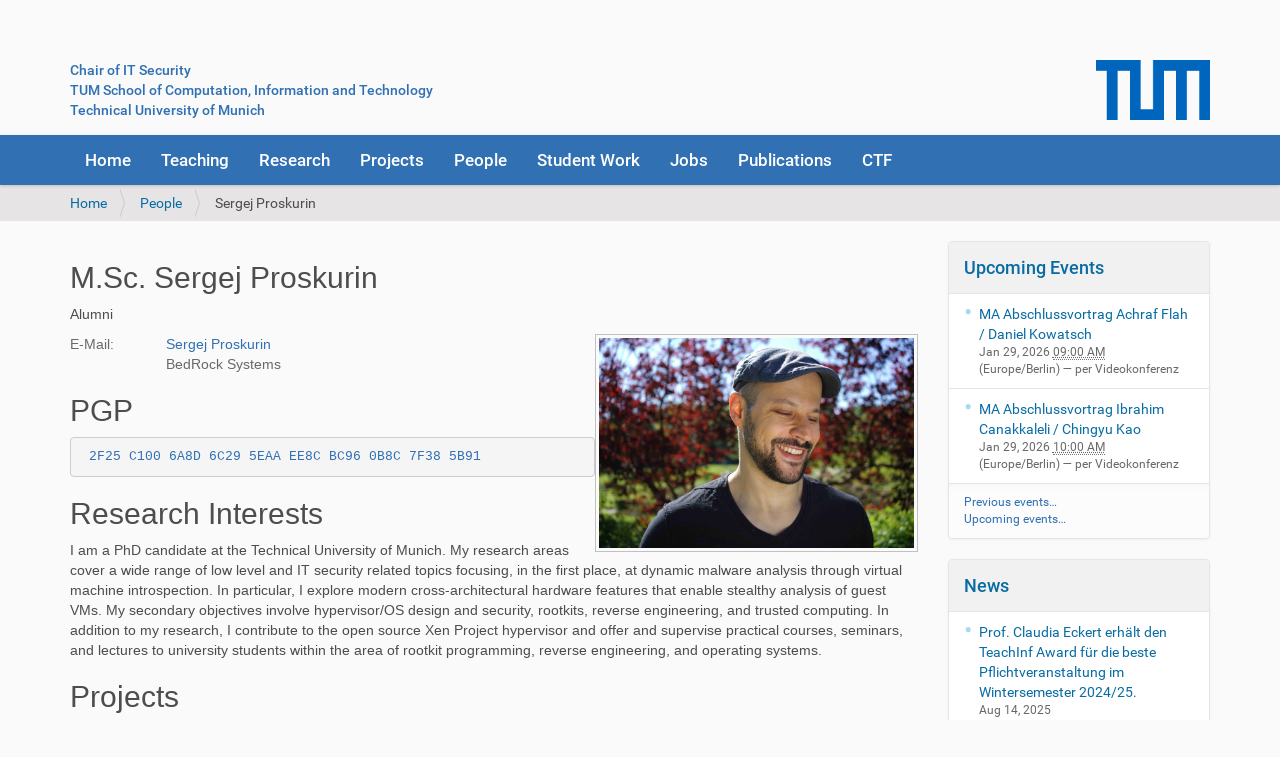

--- FILE ---
content_type: text/html;charset=utf-8
request_url: https://www.sec.in.tum.de/i20/people/sergej-proskurin
body_size: 29856
content:
<!DOCTYPE html>
<html xmlns="http://www.w3.org/1999/xhtml" lang="en-us" xml:lang="en-us">
  <head><meta http-equiv="Content-Type" content="text/html; charset=UTF-8" />
    <title>Sergej Proskurin — Chair for IT Security</title>
    <link rel="shortcut icon" type="image/x-icon" href="/i20/++theme++barcelona-changed-for-sec/sec-logo.png" />
    <link rel="apple-touch-icon" href="/i20/++theme++barcelona-changed-for-sec/barceloneta-apple-touch-icon.png" />
    <link rel="apple-touch-icon-precomposed" sizes="144x144" href="/i20/++theme++barcelona-changed-for-sec/barceloneta-apple-touch-icon-144x144-precomposed.png" />
    <link rel="apple-touch-icon-precomposed" sizes="114x114" href="/i20/++theme++barcelona-changed-for-sec/barceloneta-apple-touch-icon-114x114-precomposed.png" />
    <link rel="apple-touch-icon-precomposed" sizes="72x72" href="/i20/++theme++barcelona-changed-for-sec/barceloneta-apple-touch-icon-72x72-precomposed.png" />
    <link rel="apple-touch-icon-precomposed" sizes="57x57" href="/i20/++theme++barcelona-changed-for-sec/barceloneta-apple-touch-icon-57x57-precomposed.png" />
    <link rel="apple-touch-icon-precomposed" href="/i20/++theme++barcelona-changed-for-sec/barceloneta-apple-touch-icon-precomposed.png" />
  <meta name="viewport" content="width=device-width, initial-scale=1.0" /><meta name="generator" content="Plone - http://plone.com" /><link rel="stylesheet" href="https://www.sec.in.tum.de/i20/++plone++production/++unique++2023-09-11T10:05:51.163727/default.css" data-bundle="production" /><link rel="stylesheet" href="https://www.sec.in.tum.de/i20/++plone++static/++unique++2024-09-16%2010%3A31%3A37.422802/plone-fontello-compiled.css" data-bundle="plone-fontello" /><link rel="stylesheet" href="https://www.sec.in.tum.de/i20/++plone++static/++unique++2024-09-16%2010%3A31%3A37.422802/plone-glyphicons-compiled.css" data-bundle="plone-glyphicons" /><link rel="stylesheet" href="https://www.sec.in.tum.de/i20//++theme++barcelona-changed-for-sec/less/barceloneta-compiled.css" data-bundle="diazo" /><link rel="canonical" href="https://www.sec.in.tum.de/i20/people/sergej-proskurin" /><link rel="search" href="https://www.sec.in.tum.de/i20/@@search" title="Search this site" /><script>PORTAL_URL = 'https://www.sec.in.tum.de/i20';</script><script type="text/javascript" src="https://www.sec.in.tum.de/i20/++plone++production/++unique++2023-09-11T10:05:51.163727/default.js" data-bundle="production"></script></head>
  <body id="visual-portal-wrapper" class="frontend icons-on pat-markspeciallinks portaltype-person section-people site-i20 subsection-sergej-proskurin template-personview thumbs-on userrole-anonymous viewpermission-view" dir="ltr" data-base-url="https://www.sec.in.tum.de/i20/people/sergej-proskurin" data-view-url="https://www.sec.in.tum.de/i20/people/sergej-proskurin" data-portal-url="https://www.sec.in.tum.de/i20" data-i18ncatalogurl="https://www.sec.in.tum.de/i20/plonejsi18n" data-pat-markspeciallinks="{&quot;external_links_open_new_window&quot;: false, &quot;mark_special_links&quot;: true}" data-pat-plone-modal="{&quot;actionOptions&quot;: {&quot;displayInModal&quot;: false}}" data-pat-pickadate="{&quot;date&quot;: {&quot;selectYears&quot;: 200}, &quot;time&quot;: {&quot;interval&quot;: 5 } }"><div class="outer-wrapper">
      <header id="content-header">
        <div class="container">
          
      <div id="portal-header">
    <style>

.plone-navbar {
		background-color: #3070b3;
	      }

.glyphicon.link-external {
    display: none;
}

i.glyphicon
{
    display: none;
}

a {
	color: #3070b3;
  	text-decoration: none;
}

table.i20-course 
{
	background-color: transparent;
	border: none;
}
		
table.i20-course tr 
{
	background-color: transparent;
	border: none;
}
		
table.i20-course td
{
	background-color: transparent;
	border: none;
}
	
table.i20-booklist
{
	background-color: transparent;
	border-width: 0px;
	border: none;
}

table.i20-booklist td
{
	background-color: transparent;
	border-width: 0px;
	border: none;
	padding-bottom: 10px;
}

table.i20
{
	background-color: transparent;
	border: none;
}
		
table.i20 tr 
{
	background-color: transparent;
	border: none;
}
		
table.i20 td
{
	background-color: transparent;
	border: none;
}


table.joblist
{
	padding: 0;
	margin: 0;
	border: none;
	background-color: transparent;
}


table.joblist td
{
	text-align:justify;
	border: none;
	background-color: transparent;
}

table.joblist th {
	font-weight:normal;
	text-align:left;
	vertical-align: top;
	padding:0.5ex 0;
	border: none;
	background-color: transparent;
}


#content
{
	font-family: Arial;
}

#content a
{
	color: #3070b3;
       	text-decoration: none;
	border-bottom: none;
}

#content a:hover
{
	color: #004666;
	text-decoration: underline;
        border-bottom: none;
}

summary.i20-ctf-faq
{
	font-weight: bold;
	display: list-item;
	color: #3070b3;
}

summary.i20-ctf-faq:hover
{
	font-weight: bold;
        display: list-item;
        color: #004666;
}

</style>

<div style="margin-top: 45px;">
	<div style="float: left;">
    <a accesskey="1" href="https://www.sec.in.tum.de/i20">Chair of IT Security</a><br />
       <a href="https://www.cit.tum.de/">TUM School of Computation, Information and Technology</a><br />
       <a href="https://www.tum.de">Technical University of Munich</a><br />
       </div>
       <div style="float:right;">
       <a href="https://www.tum.de"><img height="60" src="/i20/assets/images/tum_logo_blau_rgb_p.png" alt="TUM Logo" /></a>
       </div>
</div>

<div id="portal-searchbox" style="display: none;">

    <form id="searchGadget_form" action="https://www.sec.in.tum.de/i20/@@search" role="search" data-pat-livesearch="ajaxUrl:https://www.sec.in.tum.de/i20/@@ajax-search" class="">

        <div class="LSBox">
        <label class="hiddenStructure" for="searchGadget">Search Site</label>

        <input name="SearchableText" type="text" size="18" id="searchGadget" title="Search Site" placeholder="Search Site" class="searchField" />

        <input class="searchButton" type="submit" value="Search" />

        <div class="searchSection">
            <input id="searchbox_currentfolder_only" class="noborder" type="checkbox" name="path" value="/i20/people/sergej-proskurin" />
            <label for="searchbox_currentfolder_only" style="cursor: pointer">only in current section</label>
        </div>
        </div>
    </form>

    <div id="portal-advanced-search" class="hiddenStructure">
        <a href="https://www.sec.in.tum.de/i20/@@search">Advanced Search…</a>
    </div>

</div>




</div>

    
          
        </div>
      </header>
      <div id="mainnavigation-wrapper">
        <div id="mainnavigation">

  <nav class="plone-navbar pat-navigationmarker" id="portal-globalnav-wrapper">
    <div class="container">
      <div class="plone-navbar-header">
        <button type="button" class="plone-navbar-toggle" data-toggle="collapse" data-target="#portal-globalnav-collapse">
          <span class="sr-only">Toggle navigation</span>
          <span class="icon-bar"></span>
          <span class="icon-bar"></span>
          <span class="icon-bar"></span>
        </button>
      </div>

      <div class="plone-collapse plone-navbar-collapse" id="portal-globalnav-collapse">
        <ul class="plone-nav plone-navbar-nav" id="portal-globalnav">
          <li class="index_html"><a href="https://www.sec.in.tum.de/i20" class="state-None">Home</a></li><li class="teaching"><a href="https://www.sec.in.tum.de/i20/teaching" class="state-published">Teaching</a></li><li class="research"><a href="https://www.sec.in.tum.de/i20/research" class="state-published">Research</a></li><li class="projects"><a href="https://www.sec.in.tum.de/i20/projects" class="state-published">Projects</a></li><li class="people"><a href="https://www.sec.in.tum.de/i20/people" class="state-published">People</a></li><li class="student-work"><a href="https://www.sec.in.tum.de/i20/student-work" class="state-published">Student Work</a></li><li class="jobs"><a href="https://www.sec.in.tum.de/i20/jobs" class="state-published">Jobs</a></li><li class="publications"><a href="https://www.sec.in.tum.de/i20/publications" class="state-published">Publications</a></li><li class="ctf"><a href="https://www.sec.in.tum.de/i20/ctf" class="state-published">CTF</a></li>
        </ul>
      </div>
    </div>
  </nav>


</div>
      </div>
      
      <div id="above-content-wrapper">
          <div id="viewlet-above-content"><nav id="portal-breadcrumbs" class="plone-breadcrumb">
  <div class="container">
    <span id="breadcrumbs-you-are-here" class="hiddenStructure">You are here:</span>
    <ol aria-labelledby="breadcrumbs-you-are-here">
      <li id="breadcrumbs-home">
        <a href="https://www.sec.in.tum.de/i20">Home</a>
      </li>
      <li id="breadcrumbs-1">
        
          <a href="https://www.sec.in.tum.de/i20/people">People</a>
          
        
      </li>
      <li id="breadcrumbs-2">
        
          
          <span id="breadcrumbs-current">Sergej Proskurin</span>
        
      </li>
    </ol>
  </div>
</nav>
</div>
      </div>
      <div class="container">
        <div class="row">
          <aside id="global_statusmessage">
      

      <div>
      </div>
    </aside>
        </div>
        <main id="main-container" class="row row-offcanvas row-offcanvas-right">
          <div id="column1-container">
          </div>
          

    

    <div class="col-xs-12 col-sm-9">
      <div class="row">
        <div class="col-xs-12 col-sm-12">
          <article id="content">

          

          <header>
            <div id="viewlet-above-content-title"><span id="social-tags-body" style="display: none" itemscope="" itemtype="http://schema.org/WebPage">
  
</span>
</div>
            
              <h1 class="documentFirstHeading">Sergej Proskurin</h1>

            
            <div id="viewlet-below-content-title"></div>

            
              

            
          </header>

          <div id="viewlet-above-content-body"></div>
          <div id="content-core">
            
	<style>
		.documentFirstHeading {
    			display: none;
		}
	</style>

	<div style="font-family: Arial;">

        <h2>
           M.Sc. Sergej Proskurin
        </h2>

        <p>
            <span>Alumni</span>
        </p>

	<span>

        <span style="border: none; float: right; border: 1px solid #C0C0C0; padding: 3px; margin: 0px;">
            <img style="height: 210px;" src="https://www.sec.in.tum.de/i20/people/sergej-proskurin/@@images/image/" />
        </span>

	<table style="border: none; width: 350px; background: transparent;">

	

	<span>
	  
	  <tr>
	    <td style="border: none;">E-Mail:</td>
	    <td style="border: none;"><a class="email-link" href="mailto:proskurin@sec.in.tum.de">Sergej Proskurin</a></td>
	  </tr>

	  <tr>
	    <td style="border: none;"></td>
	    <td style="border: none;">BedRock Systems</td>
	  </tr>

	  
	</span>
	</table>

	</span>

           <p></p><h2>PGP</h2>
<pre> <a href="https://www.sec.in.tum.de/~proskuri/static/pubkey/gpg.asc">2F25 C100 6A8D 6C29 5EAA EE8C BC96 0B8C 7F38 5B91</a></pre>
<h2>Research Interests</h2>
<p><span style="font-weight: 400;">I am a PhD candidate at the Technical University of Munich. My research areas cover a wide range of low level and IT security related topics focusing, in the first place, at dynamic malware analysis through virtual machine introspection. In particular, I explore modern cross-architectural hardware features that enable stealthy analysis of guest VMs. My secondary objectives involve hypervisor/OS design and security, rootkits, reverse engineering, and trusted computing. </span><span style="font-weight: 400;">In addition to my research, I contribute to the open source Xen Project hypervisor and offer and supervise practical courses, seminars, and lectures to university students within the area of rootkit programming, reverse engineering, and operating systems.</span></p>
<h2>Projects</h2>
<h4>Drakvuf on ARM</h4>
<p><span style="font-weight: 400;"><a href="https://drakvuf.com/">DRAKVUF</a> is an open source, virtualization based binary analysis framework running on top of the Xen hypervisor. By using Virtual Machine Introspection (VMI) techniques, DRAKVUF is able to transparently monitor and control the state of a virtual machine from a level beyond the OS. While DRAKVUF is a powerful means to analyze malware, its was limited to x86-64 based architectures.<br /></span></p>
<p><span style="font-weight: 400;">Within the context of this project, we have shifted the scope of application of DRAKVUF towards ARM and thus the mobile market ultimately providing powerful malware analysis on mobile devices. To achieve this, we implement the <a href="http://arm-altp2m.blogspot.com/">foundation for DRAKVUF on ARM</a>, which simulates the behavior of an effective approach that allows to stealthy inject code into guest VMs on Intel. This approach leverages a subsystem of the Xen Project hypervisor called Xen alternate p2m - or short altp2m. Our implementation of Xen altp2m establishes the necessary means to (i) inject code into guest OSes and (ii) hide it from the guests by intercepting accesses to the memory and cloak the contents of the target location in memory by dynamically switching among different views on the guest's memory. Finally, we extend the VMI library LibVMI and DRAKVUF to leverage our Xen alp2m on ARM implementation and thus establish <a href="http://arm-drakvuf.blogspot.com/">dynamic malware analysis on ARM</a>.<br /></span></p>
<p><span style="font-weight: 400;">We have open sourced DRAKVUF on ARM and its dependencies on <a href="https://github.com/drakvuf-on-arm/drakvuf-on-arm">Github</a>.</span></p>
<h2>Teaching</h2>
<ul>
<li>Winter semester 2018/2019
<ul>
<li>Lecture <a href="https://www.sec.in.tum.de/i20/teaching/ws2018/ausgewahlte-themen-aus-dem-bereich-it-sicherheit">Selected Topics in IT-Security</a></li>
<li>Lab course <a href="https://www.sec.in.tum.de/i20/teaching/ws2018/root-kit-programming">Rootkit Programming</a></li>
</ul>
</li>
<li>Summer semester 2018</li>
<ul>
<li>Seminar <a href="https://www.sec.in.tum.de/i20/teaching/ss2018/reverse-engineering">Reverse-Engineering</a></li>
</ul>
</ul>
<ul>
<li>Winter semester 2017/2018
<ul>
<li>Lecture <a href="https://www.sec.in.tum.de/i20/teaching/ws2017/grundlagen-betriebssysteme-und-systemsoftware/">Grundlagen Betriebssysteme und Systemsoftware</a></li>
</ul>
</li>
</ul>
<ul>
<li>Summer semester 2017
<ul>
<li>Lab course <a href="https://www.sec.in.tum.de/i20/people/sergej-proskurin/rootkit-programming-ss17/">Rootkit Programming</a></li>
<li>Seminar <a href="https://www.sec.in.tum.de/i20/people/sergej-proskurin/reverse-code-engineering-ss17/">Reverse-Engineering</a></li>
</ul>
</li>
</ul>
<ul>
<li>Winter semester 2016/2017
<ul>
<li>Lecture <a href="https://www.sec.in.tum.de/i20/teaching/ws2017/grundlagen-betriebssysteme-und-systemsoftware/">Grundlagen Betriebssysteme und Systemsoftware</a></li>
<li>Lab course <a href="https://www.sec.in.tum.de/i20/people/sergej-proskurin/rootkit-programming-ws17/">Rootkit Programming</a></li>
</ul>
</li>
</ul>
<ul>
<li>Summer semester 2016
<ul>
<li>Lab course <a href="https://www.sec.in.tum.de/i20/people/sergej-proskurin/rootkit-programming-ss16/">Rootkit Programming</a></li>
<li>Seminar <a href="https://www.sec.in.tum.de/i20/people/sergej-proskurin/reverse-code-engineering-ss16/">Reverse-Engineering</a></li>
</ul>
</li>
</ul>
<h2>Dissertation</h2>
<ul>
<li><a href="https://mediatum.ub.tum.de/604993?query=Sergej+Proskurin&amp;show_id=1653217">Virtualization-assisted Dynamic Binary Analysis and Operating System Security</a> (<a href="../../resolveuid/9aff2a006e484fa39a6b79fe33c08da6">slides</a>)</li>
</ul>
<h2>Master's Thesis</h2>
<ul>
<li><a href="https://www.sec.in.tum.de/i20/student-work/ma-forensic-analysis-utilizing-virtualization-on-the-fly" title="Forensic Analysis utilizing Virtualization On-the-Fly">Forensic Analysis utilizing Virtualization On-the-Fly</a> (<a href="https://www.sec.in.tum.de/~proskuri/ma/Forensic-Analysis-Utilizing-Virtualization-On-the-Fly.pdf" target="_blank" title="Forensic Analysis utilizing Virtualization On-the-Fly">pdf</a>)</li>
</ul>
<h2>Supervised Work</h2>
<ul>
<li><a href="https://www.sec.in.tum.de/i20/student-work/understanding-and-detecting-virtualization-based-analysis-environments-on-arm">Understanding and Detecting Virtualization-based Analysis Environments</a></li>
<li><a href="https://www.sec.in.tum.de/i20/student-work/ba-automated-packer-classification">Automated Packer Classification</a></li>
<li><a href="https://www.sec.in.tum.de/i20/student-work/enhancing-security-of-modern-linux-containers">Enhancing Security of Modern Linux Containers</a></li>
<li><a href="https://www.sec.in.tum.de/i20/student-work/hypervisor-development-dedicated-for-virtual-machine-introspection">Hypervisor Development Dedicated for Virtual Machine Introspection</a></li>
<li><a href="https://www.sec.in.tum.de/i20/student-work/introducing-cfi-into-the-linux-kernel">Introducing CFI into the Linux Kernel</a></li>
<li><a href="https://www.sec.in.tum.de/i20/student-work/code-execution-attacks-against-encrypted-virtual-machines">Code Execution Attacks against Encrypted Virtual Machines</a></li>
<li><a href="https://www.sec.in.tum.de/i20/student-work/hardening-the-linux-kernel-slab-allocator">Hardening the Linux Kernel Slab Allocator</a></li>
</ul>
<h2>Work in Progress</h2>
<ul>
<li>none</li>
</ul>
<h2>Talks</h2>
<ul>
<li>IEEE S&amp;P, 2020 (<a href="https://www.youtube.com/watch?v=oyJO5gmcMpk" target="_blank">preview</a>, <a href="https://youtu.be/akIYaGBkYdg">talk</a>, slides)</li>
<li>Honeynet Workshop, Innsbruck, 2019</li>
<li>DCC, Lisbon, 2019</li>
<li>ACSAC, San Juan, 2018 (<a href="https://www.sec.in.tum.de/i20/assets/staff/slides-acsac2018-sergejproskurin.pdf">slides</a>)</li>
<li>IFIP SEC, Poznan, 2018 (<a href="https://www.sec.in.tum.de/~proskuri/conf/ifipsec/2018-slides-ifipsec.pdf">slides</a>)</li>
<li><a href="https://www.youtube.com/watch?v=86EvJK2Ef_U" target="_blank">Hacktivity</a>, Budapest, 2016</li>
</ul>

	   
	   <h1>Publications</h1>

	   <table style="border: none; width: 800px; background: transparent;">
	     <tbody>

	       <span tal:define="oldyear=0"></span>

               <tr style="border: none;">

		 <td style="border: none;"><span>2024</span> </td>
		 
		 <td style="border: none;"> </td>

		 <td style="border: none;"><a href="https://www.sec.in.tum.de/i20/publications/islab-immutable-memory-management-metadata-for-commodity-operating-system-kernels">ISLAB: Immutable Memory Management Metadata for Commodity Operating System Kernels</a>
			<p><span class="publication-infos">ACM Asia Conference on Computer and Communications Security (AsiaCCS)</span><br /></p>
          	 </td>	               
		 <span tal:define="oldyear=row/year"></span>

	       </tr>
               <tr style="border: none;">

		 <td style="border: none;"><span>2023</span> </td>
		 
		 <td style="border: none;"> </td>

		 <td style="border: none;"><a href="https://www.sec.in.tum.de/i20/publications/free-willy-prune-system-calls-to-enhance-software-security">Free Willy: Prune System Calls to Enhance Software Security</a>
			<p><span class="publication-infos">ACM/SIGAPP Symposium on Applied Computing (SAC)</span><br /></p>
          	 </td>	               
		 <span tal:define="oldyear=row/year"></span>

	       </tr>
               <tr style="border: none;">

		 <td style="border: none;"><span>2021</span> </td>
		 
		 <td style="border: none;"> </td>

		 <td style="border: none;"><a href="https://www.sec.in.tum.de/i20/publications/severity-code-injection-attacks-against-encrypted-virtual-machines-accepted">SEVerity: Code Injection Attacks against Encrypted Virtual Machines</a>
			<p><span class="publication-infos">IEEE Workshop on Offensive Technologies (WOOT)</span><br /></p>
          	 </td>	               
		 <span tal:define="oldyear=row/year"></span>

	       </tr>
               <tr style="border: none;">

		 <td style="border: none;"><span>2020</span> </td>
		 
		 <td style="border: none;"> </td>

		 <td style="border: none;"><a href="https://www.sec.in.tum.de/i20/publications/xmp-selective-memory-protection-for-kernel-and-user-space">xMP: Selective Memory Protection for Kernel and User Space</a>
			<p><span class="publication-infos">IEEE Symposium on Security and Privacy (Oakland)</span><br /></p>
          	 </td>	               
		 <span tal:define="oldyear=row/year"></span>

	       </tr>
               <tr style="border: none;">

		 <td style="border: none;"><span>2018</span> </td>
		 
		 <td style="border: none;"> </td>

		 <td style="border: none;"><a href="https://www.sec.in.tum.de/i20/publications/hiding-in-the-shadows-empowering-arm-for-stealthy-virtual-machine-introspection">Hiding in the Shadows: Empowering ARM for Stealthy Virtual Machine Introspection</a>
			<p><span class="publication-infos">Annual Computer Security Applications Conference (ACSAC)</span><br /></p>
          	 </td>	               
		 <span tal:define="oldyear=row/year"></span>

	       </tr>
               <tr style="border: none;">

		 <td style="border: none;"> </td>
		 
		 <td style="border: none;"> </td>

		 <td style="border: none;"><a href="https://www.sec.in.tum.de/i20/publications/follow-the-whiterabbit-towards-consolidation-of-on-the-fly-virtualization-and-virtual-machine-introspection">Follow the WhiteRabbit: Towards Consolidation of On-the-Fly Virtualization and Virtual Machine Introspection</a>
			<p><span class="publication-infos">IFIP International Conference on ICT Systems Security and Privacy Protection (IFIP SEC)</span><br /></p>
          	 </td>	               
		 <span tal:define="oldyear=row/year"></span>

	       </tr>
               <tr style="border: none;">

		 <td style="border: none;"><span>2015</span> </td>
		 
		 <td style="border: none;"> </td>

		 <td style="border: none;"><a href="https://www.sec.in.tum.de/i20/publications/setpm-towards-flexible-trusted-computing-on-mobile-devices-based-on-globalplatform-secure-elements">seTPM: Towards Flexible Trusted Computing on Mobile Devices based on GlobalPlatform Secure Elements</a>
			<p><span class="publication-infos">14th International Conference on Smart Card Research and Advanced Applications (CARDIS)</span><br /></p>
          	 </td>	               
		 <span tal:define="oldyear=row/year"></span>

	       </tr>
               <tr style="border: none;">

		 <td style="border: none;"> </td>
		 
		 <td style="border: none;"> </td>

		 <td style="border: none;"><a href="https://www.sec.in.tum.de/i20/publications/retrospective-protection-utilizing-binary-rewriting">Retrospective Protection utilizing Binary Rewriting</a>
			<p><span class="publication-infos">14. Deutscher IT-Sicherheitskongress</span><br /></p>
          	 </td>	               
		 <span tal:define="oldyear=row/year"></span>

	       </tr>
               <tr style="border: none;">

		 <td style="border: none;"><span>2012</span> </td>
		 
		 <td style="border: none;"> </td>

		 <td style="border: none;"><a href="https://www.sec.in.tum.de/i20/publications/smart-camp-building-scalable-and-highly-available-it-infrastructures">Smart Camp: Building Scalable and Highly Available IT-Infrastructures</a>
			<p><span class="publication-infos">6th IEEE International Conference on Digital Ecosystems and Technologies (DEST) - Complex Environment Engineering</span><br /></p>
          	 </td>	               
		 <span tal:define="oldyear=row/year"></span>

	       </tr>
	       

	     </tbody>
	   </table>  

	</div>

    
          </div>
          <div id="viewlet-below-content-body">



    <div class="visualClear"><!-- --></div>

    <div class="documentActions">
        

        

    </div>

</div>

          
        </article>
        </div>
      </div>
      <footer class="row">
        <div class="col-xs-12 col-sm-12">
          <div id="viewlet-below-content">




</div>
        </div>
      </footer>
    </div>
  
          <div class="col-xs-6 col-sm-3 sidebar-offcanvas" role="complementary">
        <aside id="portal-column-two">
          <div class="portletWrapper" id="portletwrapper-706c6f6e652e7269676874636f6c756d6e0a636f6e746578740a2f6932300a6576656e7473" data-portlethash="706c6f6e652e7269676874636f6c756d6e0a636f6e746578740a2f6932300a6576656e7473">
<section class="portlet portletEvents">

  <header class="portletHeader">
    <a href="https://www.sec.in.tum.de/i20/event_listing?mode=future" class="tile">Upcoming Events</a>
  </header>
  <section class="portletContent">
    <ul>
      
      <li class="portletItem even">
        <a href="https://www.sec.in.tum.de/i20/events/25373281" class="tile" title="Title: Dynamic Malware Analysis with Reinforcement Learning">
          
          MA Abschlussvortrag Achraf Flah / Daniel Kowatsch
        </a>
        <span class="portletItemDetails">
          


  Jan 29, 2026
  
    <abbr class="dtstart" title="2026-01-29T09:00:00+01:00">
      <span class="explain">09:00 AM</span>
    </abbr>
  



<br />
          <span class="timezone">
            (Europe/Berlin)
          </span>
          <span class="location"> —
            per Videokonferenz 
          </span>
        </span>
      </li>
      
      <li class="portletItem odd">
        <a href="https://www.sec.in.tum.de/i20/events/29083590" class="tile" title="Title: Indirect Adversarial Attacks and Long-Horizon Drift in LLM Agents">
          
          MA Abschlussvortrag Ibrahim Canakkaleli / Chingyu Kao
        </a>
        <span class="portletItemDetails">
          


  Jan 29, 2026
  
    <abbr class="dtstart" title="2026-01-29T10:00:00+01:00">
      <span class="explain">10:00 AM</span>
    </abbr>
  



<br />
          <span class="timezone">
            (Europe/Berlin)
          </span>
          <span class="location"> —
            per Videokonferenz 
          </span>
        </span>
      </li>
      
    </ul>
  </section>
  <footer class="portletFooter">
    <a class="tile previous-events" href="https://www.sec.in.tum.de/i20/event_listing?mode=past">Previous events…</a>
    <br />
    <a class="tile upcoming-events" href="https://www.sec.in.tum.de/i20/event_listing?mode=future">Upcoming events…</a>
  </footer>
</section>

</div><div class="portletWrapper" id="portletwrapper-706c6f6e652e7269676874636f6c756d6e0a636f6e746578740a2f6932300a6e657773" data-portlethash="706c6f6e652e7269676874636f6c756d6e0a636f6e746578740a2f6932300a6e657773">
<aside class="portlet portletNews">

  <header class="portletHeader">
        <a href="https://www.sec.in.tum.de/i20/news" class="tile">News</a>
  </header>
  <div class="portletContent">
    <ul>
      
      <li class="portletItem odd">

        <a href="https://www.sec.in.tum.de/i20/news/prof-claudia-eckert-erhalt-den-teachinf-award-fur-die-beste-pflichtveranstaltung-im-wintersemester-2024-25" class="tile" title="">
           

           Prof. Claudia Eckert erhält den TeachInf Award für die beste Pflichtveranstaltung im Wintersemester 2024/25.
        </a>
           <time class="portletItemDetails">Aug 14, 2025</time>

      </li>
      
      <li class="portletItem even">

        <a href="https://www.sec.in.tum.de/i20/news/termin-vl-netzwerke-fur-den-zahlungsverkehr-wiederholungsklausur-wise24-25" class="tile" title="">
           

           Termin VL Netzwerke für den Zahlungsverkehr - Wiederholungsklausur WiSe24/25
        </a>
           <time class="portletItemDetails">May 28, 2025</time>

      </li>
      
      <li class="portletItem odd">

        <a href="https://www.sec.in.tum.de/i20/news/acatech-prasidium-wahlt-claudia-eckert-zur-prasidentin-der-deutschen-akademie-der-technikwissenschaften" class="tile" title="">
           

           acatech Präsidium wählt Claudia Eckert zur Präsidentin der Deutschen Akademie der Technikwissenschaften
        </a>
           <time class="portletItemDetails">May 23, 2025</time>

      </li>
      
      <li class="portletItem even">

        <a href="https://www.sec.in.tum.de/i20/news/prof-claudia-eckert-erhalt-hochsten-auszeichnung-der-tum-die-heinz-maier-leibnitz-medaille" class="tile" title="">
           

           Prof. Claudia Eckert erhält höchste Auszeichnung der TUM, die Heinz Maier-Leibnitz-Medaille
        </a>
           <time class="portletItemDetails">Dec 13, 2023</time>

      </li>
      
      <li class="portletItem odd">

        <a href="https://www.sec.in.tum.de/i20/news/die-lehrveranstaltungsplanung-fur-das-ss-2024-ist-noch-nicht-abgeschlossen" class="tile" title="">
           

           Die Lehrveranstaltungsplanung für das SS 2024 ist noch nicht abgeschlossen
        </a>
           <time class="portletItemDetails">Oct 11, 2023</time>

      </li>
      
    </ul>
  </div>
  <footer class="portletFooter">
        <a href="https://www.sec.in.tum.de/i20/news">More news…</a>
  </footer>
  
</aside>

</div>
        </aside>
      </div>
        </main><!--/row-->
      </div><!--/container-->
    </div><!--/outer-wrapper --><footer id="portal-footer-wrapper">
      <div class="container" id="portal-footer">
      <div class="row">
	<div class="col-xs-12">
		

	</div>
</div>

<style>

a:link.secfooter {
	 background-color: "#BBBBBB";
	 margin-right:20px;   
}

a:hover.secfooter {
	 color: "#EEEEEE" !important;  
}

</style>

<div align="left">
    <a class="secfooter" style="color: #EEEEEE;" href="/i20/imprint">Imprint</a>      <a class="secfooter" style="color: #EEEEEE;" href="/i20/data-privacy">Data privacy</a> <a style="color: #EEEEEE;" class="secfooter" href="/i20/location">How to find us</a> <a style="color: #EEEEEE;" class="secfooter" href="/i20/login">Login</a>
</div>



    </div>
    </footer></body>
</html>